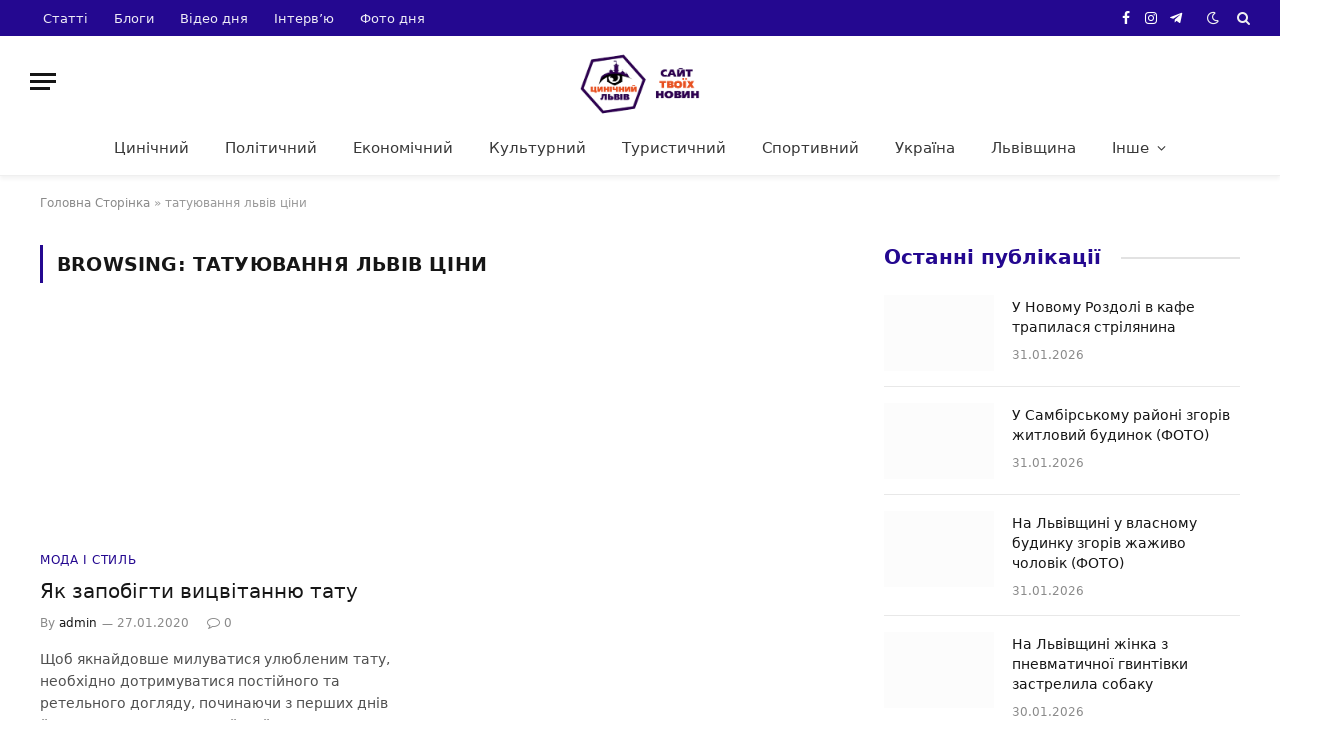

--- FILE ---
content_type: text/html; charset=UTF-8
request_url: https://cynicallviv.com.ua/tag/tatuyuvannya-lviv-tsiny/
body_size: 15081
content:
<!DOCTYPE html><html lang="uk" class="s-light site-s-light"><head><script data-no-optimize="1">var litespeed_docref=sessionStorage.getItem("litespeed_docref");litespeed_docref&&(Object.defineProperty(document,"referrer",{get:function(){return litespeed_docref}}),sessionStorage.removeItem("litespeed_docref"));</script> <meta charset="UTF-8" /><meta name="viewport" content="width=device-width, initial-scale=1" /><meta name='robots' content='index, follow, max-image-preview:large, max-snippet:-1, max-video-preview:-1' /><title>татуювання львів ціни Архіви - Цинічний Львів</title><link rel="preload" as="font" href="https://cynicallviv.com.ua/wp-content/themes/smart-mag/css/icons/fonts/ts-icons.woff2?v2.8" type="font/woff2" crossorigin="anonymous" /><link rel="canonical" href="https://cynicallviv.com.ua/tag/tatuyuvannya-lviv-tsiny/" /><meta property="og:locale" content="uk_UA" /><meta property="og:type" content="article" /><meta property="og:title" content="татуювання львів ціни Архіви - Цинічний Львів" /><meta property="og:url" content="https://cynicallviv.com.ua/tag/tatuyuvannya-lviv-tsiny/" /><meta property="og:site_name" content="Цинічний Львів" /><meta name="twitter:card" content="summary_large_image" /> <script type="application/ld+json" class="yoast-schema-graph">{"@context":"https://schema.org","@graph":[{"@type":"CollectionPage","@id":"https://cynicallviv.com.ua/tag/tatuyuvannya-lviv-tsiny/","url":"https://cynicallviv.com.ua/tag/tatuyuvannya-lviv-tsiny/","name":"татуювання львів ціни Архіви - Цинічний Львів","isPartOf":{"@id":"https://cynicallviv.com.ua/#website"},"primaryImageOfPage":{"@id":"https://cynicallviv.com.ua/tag/tatuyuvannya-lviv-tsiny/#primaryimage"},"image":{"@id":"https://cynicallviv.com.ua/tag/tatuyuvannya-lviv-tsiny/#primaryimage"},"thumbnailUrl":"https://cynicallviv.com.ua/wp-content/uploads/2020/01/img-13.jpg","breadcrumb":{"@id":"https://cynicallviv.com.ua/tag/tatuyuvannya-lviv-tsiny/#breadcrumb"},"inLanguage":"uk"},{"@type":"ImageObject","inLanguage":"uk","@id":"https://cynicallviv.com.ua/tag/tatuyuvannya-lviv-tsiny/#primaryimage","url":"https://cynicallviv.com.ua/wp-content/uploads/2020/01/img-13.jpg","contentUrl":"https://cynicallviv.com.ua/wp-content/uploads/2020/01/img-13.jpg","width":700,"height":486},{"@type":"BreadcrumbList","@id":"https://cynicallviv.com.ua/tag/tatuyuvannya-lviv-tsiny/#breadcrumb","itemListElement":[{"@type":"ListItem","position":1,"name":"Головна Сторінка","item":"https://cynicallviv.com.ua/"},{"@type":"ListItem","position":2,"name":"татуювання львів ціни"}]},{"@type":"WebSite","@id":"https://cynicallviv.com.ua/#website","url":"https://cynicallviv.com.ua/","name":"Цинічний Львів","description":"Сайт твоїх новин","potentialAction":[{"@type":"SearchAction","target":{"@type":"EntryPoint","urlTemplate":"https://cynicallviv.com.ua/?s={search_term_string}"},"query-input":{"@type":"PropertyValueSpecification","valueRequired":true,"valueName":"search_term_string"}}],"inLanguage":"uk"}]}</script> <link rel='dns-prefetch' href='//fonts.googleapis.com' /><link rel="alternate" type="application/rss+xml" title="Цинічний Львів &raquo; стрічка" href="https://cynicallviv.com.ua/feed/" /><link rel="alternate" type="application/rss+xml" title="Цинічний Львів &raquo; Канал коментарів" href="https://cynicallviv.com.ua/comments/feed/" /><link rel="alternate" type="application/rss+xml" title="Цинічний Львів &raquo; татуювання львів ціни Канал теґу" href="https://cynicallviv.com.ua/tag/tatuyuvannya-lviv-tsiny/feed/" />
<script id="cynic-ready" type="litespeed/javascript">window.advanced_ads_ready=function(e,a){a=a||"complete";var d=function(e){return"interactive"===a?"loading"!==e:"complete"===e};d(document.readyState)?e():document.addEventListener("readystatechange",(function(a){d(a.target.readyState)&&e()}),{once:"interactive"===a})},window.advanced_ads_ready_queue=window.advanced_ads_ready_queue||[]</script> <style id='wp-img-auto-sizes-contain-inline-css' type='text/css'>img:is([sizes=auto i],[sizes^="auto," i]){contain-intrinsic-size:3000px 1500px}
/*# sourceURL=wp-img-auto-sizes-contain-inline-css */</style><link data-optimized="2" rel="stylesheet" href="https://cynicallviv.com.ua/wp-content/litespeed/css/68e7f9e0442ff1d07cc9e2bf667fa3c6.css?ver=a3c46" /><style id='global-styles-inline-css' type='text/css'>:root{--wp--preset--aspect-ratio--square: 1;--wp--preset--aspect-ratio--4-3: 4/3;--wp--preset--aspect-ratio--3-4: 3/4;--wp--preset--aspect-ratio--3-2: 3/2;--wp--preset--aspect-ratio--2-3: 2/3;--wp--preset--aspect-ratio--16-9: 16/9;--wp--preset--aspect-ratio--9-16: 9/16;--wp--preset--color--black: #000000;--wp--preset--color--cyan-bluish-gray: #abb8c3;--wp--preset--color--white: #ffffff;--wp--preset--color--pale-pink: #f78da7;--wp--preset--color--vivid-red: #cf2e2e;--wp--preset--color--luminous-vivid-orange: #ff6900;--wp--preset--color--luminous-vivid-amber: #fcb900;--wp--preset--color--light-green-cyan: #7bdcb5;--wp--preset--color--vivid-green-cyan: #00d084;--wp--preset--color--pale-cyan-blue: #8ed1fc;--wp--preset--color--vivid-cyan-blue: #0693e3;--wp--preset--color--vivid-purple: #9b51e0;--wp--preset--gradient--vivid-cyan-blue-to-vivid-purple: linear-gradient(135deg,rgb(6,147,227) 0%,rgb(155,81,224) 100%);--wp--preset--gradient--light-green-cyan-to-vivid-green-cyan: linear-gradient(135deg,rgb(122,220,180) 0%,rgb(0,208,130) 100%);--wp--preset--gradient--luminous-vivid-amber-to-luminous-vivid-orange: linear-gradient(135deg,rgb(252,185,0) 0%,rgb(255,105,0) 100%);--wp--preset--gradient--luminous-vivid-orange-to-vivid-red: linear-gradient(135deg,rgb(255,105,0) 0%,rgb(207,46,46) 100%);--wp--preset--gradient--very-light-gray-to-cyan-bluish-gray: linear-gradient(135deg,rgb(238,238,238) 0%,rgb(169,184,195) 100%);--wp--preset--gradient--cool-to-warm-spectrum: linear-gradient(135deg,rgb(74,234,220) 0%,rgb(151,120,209) 20%,rgb(207,42,186) 40%,rgb(238,44,130) 60%,rgb(251,105,98) 80%,rgb(254,248,76) 100%);--wp--preset--gradient--blush-light-purple: linear-gradient(135deg,rgb(255,206,236) 0%,rgb(152,150,240) 100%);--wp--preset--gradient--blush-bordeaux: linear-gradient(135deg,rgb(254,205,165) 0%,rgb(254,45,45) 50%,rgb(107,0,62) 100%);--wp--preset--gradient--luminous-dusk: linear-gradient(135deg,rgb(255,203,112) 0%,rgb(199,81,192) 50%,rgb(65,88,208) 100%);--wp--preset--gradient--pale-ocean: linear-gradient(135deg,rgb(255,245,203) 0%,rgb(182,227,212) 50%,rgb(51,167,181) 100%);--wp--preset--gradient--electric-grass: linear-gradient(135deg,rgb(202,248,128) 0%,rgb(113,206,126) 100%);--wp--preset--gradient--midnight: linear-gradient(135deg,rgb(2,3,129) 0%,rgb(40,116,252) 100%);--wp--preset--font-size--small: 13px;--wp--preset--font-size--medium: 20px;--wp--preset--font-size--large: 36px;--wp--preset--font-size--x-large: 42px;--wp--preset--spacing--20: 0.44rem;--wp--preset--spacing--30: 0.67rem;--wp--preset--spacing--40: 1rem;--wp--preset--spacing--50: 1.5rem;--wp--preset--spacing--60: 2.25rem;--wp--preset--spacing--70: 3.38rem;--wp--preset--spacing--80: 5.06rem;--wp--preset--shadow--natural: 6px 6px 9px rgba(0, 0, 0, 0.2);--wp--preset--shadow--deep: 12px 12px 50px rgba(0, 0, 0, 0.4);--wp--preset--shadow--sharp: 6px 6px 0px rgba(0, 0, 0, 0.2);--wp--preset--shadow--outlined: 6px 6px 0px -3px rgb(255, 255, 255), 6px 6px rgb(0, 0, 0);--wp--preset--shadow--crisp: 6px 6px 0px rgb(0, 0, 0);}:where(.is-layout-flex){gap: 0.5em;}:where(.is-layout-grid){gap: 0.5em;}body .is-layout-flex{display: flex;}.is-layout-flex{flex-wrap: wrap;align-items: center;}.is-layout-flex > :is(*, div){margin: 0;}body .is-layout-grid{display: grid;}.is-layout-grid > :is(*, div){margin: 0;}:where(.wp-block-columns.is-layout-flex){gap: 2em;}:where(.wp-block-columns.is-layout-grid){gap: 2em;}:where(.wp-block-post-template.is-layout-flex){gap: 1.25em;}:where(.wp-block-post-template.is-layout-grid){gap: 1.25em;}.has-black-color{color: var(--wp--preset--color--black) !important;}.has-cyan-bluish-gray-color{color: var(--wp--preset--color--cyan-bluish-gray) !important;}.has-white-color{color: var(--wp--preset--color--white) !important;}.has-pale-pink-color{color: var(--wp--preset--color--pale-pink) !important;}.has-vivid-red-color{color: var(--wp--preset--color--vivid-red) !important;}.has-luminous-vivid-orange-color{color: var(--wp--preset--color--luminous-vivid-orange) !important;}.has-luminous-vivid-amber-color{color: var(--wp--preset--color--luminous-vivid-amber) !important;}.has-light-green-cyan-color{color: var(--wp--preset--color--light-green-cyan) !important;}.has-vivid-green-cyan-color{color: var(--wp--preset--color--vivid-green-cyan) !important;}.has-pale-cyan-blue-color{color: var(--wp--preset--color--pale-cyan-blue) !important;}.has-vivid-cyan-blue-color{color: var(--wp--preset--color--vivid-cyan-blue) !important;}.has-vivid-purple-color{color: var(--wp--preset--color--vivid-purple) !important;}.has-black-background-color{background-color: var(--wp--preset--color--black) !important;}.has-cyan-bluish-gray-background-color{background-color: var(--wp--preset--color--cyan-bluish-gray) !important;}.has-white-background-color{background-color: var(--wp--preset--color--white) !important;}.has-pale-pink-background-color{background-color: var(--wp--preset--color--pale-pink) !important;}.has-vivid-red-background-color{background-color: var(--wp--preset--color--vivid-red) !important;}.has-luminous-vivid-orange-background-color{background-color: var(--wp--preset--color--luminous-vivid-orange) !important;}.has-luminous-vivid-amber-background-color{background-color: var(--wp--preset--color--luminous-vivid-amber) !important;}.has-light-green-cyan-background-color{background-color: var(--wp--preset--color--light-green-cyan) !important;}.has-vivid-green-cyan-background-color{background-color: var(--wp--preset--color--vivid-green-cyan) !important;}.has-pale-cyan-blue-background-color{background-color: var(--wp--preset--color--pale-cyan-blue) !important;}.has-vivid-cyan-blue-background-color{background-color: var(--wp--preset--color--vivid-cyan-blue) !important;}.has-vivid-purple-background-color{background-color: var(--wp--preset--color--vivid-purple) !important;}.has-black-border-color{border-color: var(--wp--preset--color--black) !important;}.has-cyan-bluish-gray-border-color{border-color: var(--wp--preset--color--cyan-bluish-gray) !important;}.has-white-border-color{border-color: var(--wp--preset--color--white) !important;}.has-pale-pink-border-color{border-color: var(--wp--preset--color--pale-pink) !important;}.has-vivid-red-border-color{border-color: var(--wp--preset--color--vivid-red) !important;}.has-luminous-vivid-orange-border-color{border-color: var(--wp--preset--color--luminous-vivid-orange) !important;}.has-luminous-vivid-amber-border-color{border-color: var(--wp--preset--color--luminous-vivid-amber) !important;}.has-light-green-cyan-border-color{border-color: var(--wp--preset--color--light-green-cyan) !important;}.has-vivid-green-cyan-border-color{border-color: var(--wp--preset--color--vivid-green-cyan) !important;}.has-pale-cyan-blue-border-color{border-color: var(--wp--preset--color--pale-cyan-blue) !important;}.has-vivid-cyan-blue-border-color{border-color: var(--wp--preset--color--vivid-cyan-blue) !important;}.has-vivid-purple-border-color{border-color: var(--wp--preset--color--vivid-purple) !important;}.has-vivid-cyan-blue-to-vivid-purple-gradient-background{background: var(--wp--preset--gradient--vivid-cyan-blue-to-vivid-purple) !important;}.has-light-green-cyan-to-vivid-green-cyan-gradient-background{background: var(--wp--preset--gradient--light-green-cyan-to-vivid-green-cyan) !important;}.has-luminous-vivid-amber-to-luminous-vivid-orange-gradient-background{background: var(--wp--preset--gradient--luminous-vivid-amber-to-luminous-vivid-orange) !important;}.has-luminous-vivid-orange-to-vivid-red-gradient-background{background: var(--wp--preset--gradient--luminous-vivid-orange-to-vivid-red) !important;}.has-very-light-gray-to-cyan-bluish-gray-gradient-background{background: var(--wp--preset--gradient--very-light-gray-to-cyan-bluish-gray) !important;}.has-cool-to-warm-spectrum-gradient-background{background: var(--wp--preset--gradient--cool-to-warm-spectrum) !important;}.has-blush-light-purple-gradient-background{background: var(--wp--preset--gradient--blush-light-purple) !important;}.has-blush-bordeaux-gradient-background{background: var(--wp--preset--gradient--blush-bordeaux) !important;}.has-luminous-dusk-gradient-background{background: var(--wp--preset--gradient--luminous-dusk) !important;}.has-pale-ocean-gradient-background{background: var(--wp--preset--gradient--pale-ocean) !important;}.has-electric-grass-gradient-background{background: var(--wp--preset--gradient--electric-grass) !important;}.has-midnight-gradient-background{background: var(--wp--preset--gradient--midnight) !important;}.has-small-font-size{font-size: var(--wp--preset--font-size--small) !important;}.has-medium-font-size{font-size: var(--wp--preset--font-size--medium) !important;}.has-large-font-size{font-size: var(--wp--preset--font-size--large) !important;}.has-x-large-font-size{font-size: var(--wp--preset--font-size--x-large) !important;}
/*# sourceURL=global-styles-inline-css */</style><style id='classic-theme-styles-inline-css' type='text/css'>/*! This file is auto-generated */
.wp-block-button__link{color:#fff;background-color:#32373c;border-radius:9999px;box-shadow:none;text-decoration:none;padding:calc(.667em + 2px) calc(1.333em + 2px);font-size:1.125em}.wp-block-file__button{background:#32373c;color:#fff;text-decoration:none}
/*# sourceURL=/wp-includes/css/classic-themes.min.css */</style><style id='smartmag-core-inline-css' type='text/css'>:root { --c-main: #240890;
--c-main-rgb: 36,8,144;
--text-font: "Poppins", system-ui, -apple-system, "Segoe UI", Arial, sans-serif;
--body-font: "Poppins", system-ui, -apple-system, "Segoe UI", Arial, sans-serif;
--title-font: "Roboto Slab", system-ui, -apple-system, "Segoe UI", Arial, sans-serif;
--h-font: "Roboto Slab", system-ui, -apple-system, "Segoe UI", Arial, sans-serif;
--title-fw-bold: 600;
--excerpt-size: 14px; }
.post-title:not(._) { font-weight: 500; }
.smart-head-main { --c-shadow: rgba(0,0,0,0.05); }
.smart-head-main .smart-head-top { --head-h: 36px; background-color: var(--c-main); }
.smart-head-main .smart-head-mid { --head-h: 85px; }
.smart-head-main .smart-head-bot { border-top-width: 0px; }
.navigation { font-family: "Roboto Slab", system-ui, -apple-system, "Segoe UI", Arial, sans-serif; }
.navigation-main .menu > li > a { font-weight: 500; }
.navigation-main { --nav-items-space: 18px; }
.s-light .navigation-main { --c-nav: #383838; }
.s-light .navigation { --c-nav-blip: #353535; }
.mobile-menu { font-family: "Roboto Slab", system-ui, -apple-system, "Segoe UI", Arial, sans-serif; font-size: 15px; }
.navigation-small .menu > li > a { font-family: "Poppins", system-ui, -apple-system, "Segoe UI", Arial, sans-serif; }
.s-dark .navigation-small { --c-nav: rgba(255,255,255,0.92); --c-nav-hov: #ffffff; }
.smart-head-main .spc-social { --c-spc-social: #ffffff; --c-spc-social-hov: #f2f2f2; }
.smart-head-main .logo-is-image { padding-top: 6px; }
.smart-head-main .search-icon:hover { color: #f2f2f2; }
.smart-head-main .scheme-switcher a:hover { color: #f2f2f2; }
.block-head .heading { font-family: "Poppins", system-ui, -apple-system, "Segoe UI", Arial, sans-serif; }
.block-head-e2 .heading { font-weight: 600; color: var(--c-main); }
.entry-content { font-size: 16px; line-height: 1.8; }


.term-color-17734 { --c-main: #d40713; }
.navigation .menu-cat-17734 { --c-term: #d40713; }

/*# sourceURL=smartmag-core-inline-css */</style> <script id="smartmag-lazy-inline-js-after" type="litespeed/javascript">/**
 * @copyright ThemeSphere
 * @preserve
 */
var BunyadLazy={};BunyadLazy.load=function(){function a(e,n){var t={};e.dataset.bgset&&e.dataset.sizes?(t.sizes=e.dataset.sizes,t.srcset=e.dataset.bgset):t.src=e.dataset.bgsrc,function(t){var a=t.dataset.ratio;if(0<a){const e=t.parentElement;if(e.classList.contains("media-ratio")){const n=e.style;n.getPropertyValue("--a-ratio")||(n.paddingBottom=100/a+"%")}}}(e);var a,o=document.createElement("img");for(a in o.onload=function(){var t="url('"+(o.currentSrc||o.src)+"')",a=e.style;a.backgroundImage!==t&&requestAnimationFrame(()=>{a.backgroundImage=t,n&&n()}),o.onload=null,o.onerror=null,o=null},o.onerror=o.onload,t)o.setAttribute(a,t[a]);o&&o.complete&&0<o.naturalWidth&&o.onload&&o.onload()}function e(t){t.dataset.loaded||a(t,()=>{document.dispatchEvent(new Event("lazyloaded")),t.dataset.loaded=1})}function n(t){"complete"===document.readyState?t():window.addEventListener("load",t)}return{initEarly:function(){var t,a=()=>{document.querySelectorAll(".img.bg-cover:not(.lazyload)").forEach(e)};"complete"!==document.readyState?(t=setInterval(a,150),n(()=>{a(),clearInterval(t)})):a()},callOnLoad:n,initBgImages:function(t){t&&n(()=>{document.querySelectorAll(".img.bg-cover").forEach(e)})},bgLoad:a}}(),BunyadLazy.load.initEarly()</script> <script type="litespeed/javascript" data-src="https://cynicallviv.com.ua/wp-includes/js/jquery/jquery.min.js" id="jquery-core-js"></script> <link rel="https://api.w.org/" href="https://cynicallviv.com.ua/wp-json/" /><link rel="alternate" title="JSON" type="application/json" href="https://cynicallviv.com.ua/wp-json/wp/v2/tags/7004" /> <script type="litespeed/javascript" data-src="https://www.googletagmanager.com/gtag/js?id=G-5YT32Q6M46"></script> <script type="litespeed/javascript">window.dataLayer=window.dataLayer||[];function gtag(){dataLayer.push(arguments)}
gtag('js',new Date());gtag('config','G-5YT32Q6M46')</script> <script type="litespeed/javascript">var BunyadSchemeKey='bunyad-scheme';(()=>{const d=document.documentElement;const c=d.classList;var scheme=localStorage.getItem(BunyadSchemeKey);if(scheme){d.dataset.origClass=c;scheme==='dark'?c.remove('s-light','site-s-light'):c.remove('s-dark','site-s-dark');c.add('site-s-'+scheme,'s-'+scheme)}})()</script> <meta name="generator" content="Elementor 3.21.8; features: e_optimized_assets_loading, e_optimized_css_loading, e_font_icon_svg, additional_custom_breakpoints, e_lazyload; settings: css_print_method-external, google_font-enabled, font_display-swap"><style type="text/css">.recentcomments a{display:inline !important;padding:0 !important;margin:0 !important;}</style><style>.e-con.e-parent:nth-of-type(n+4):not(.e-lazyloaded):not(.e-no-lazyload),
				.e-con.e-parent:nth-of-type(n+4):not(.e-lazyloaded):not(.e-no-lazyload) * {
					background-image: none !important;
				}
				@media screen and (max-height: 1024px) {
					.e-con.e-parent:nth-of-type(n+3):not(.e-lazyloaded):not(.e-no-lazyload),
					.e-con.e-parent:nth-of-type(n+3):not(.e-lazyloaded):not(.e-no-lazyload) * {
						background-image: none !important;
					}
				}
				@media screen and (max-height: 640px) {
					.e-con.e-parent:nth-of-type(n+2):not(.e-lazyloaded):not(.e-no-lazyload),
					.e-con.e-parent:nth-of-type(n+2):not(.e-lazyloaded):not(.e-no-lazyload) * {
						background-image: none !important;
					}
				}</style> <script type="litespeed/javascript" data-src="https://pagead2.googlesyndication.com/pagead/js/adsbygoogle.js?client=ca-pub-1155337007597765"
     crossorigin="anonymous"></script> </head><body data-rsssl=1 class="archive tag tag-tatuyuvannya-lviv-tsiny tag-7004 wp-theme-smart-mag td-standard-pack right-sidebar has-lb has-lb-sm layout-normal elementor-default elementor-kit-80226 aa-prefix-cynic-"><div class="main-wrap"><div class="off-canvas-backdrop"></div><div class="mobile-menu-container off-canvas hide-widgets-sm" id="off-canvas"><div class="off-canvas-head">
<a href="#" class="close">
<span class="visuallyhidden">Close Menu</span>
<i class="tsi tsi-times"></i>
</a><div class="ts-logo"></div></div><div class="off-canvas-content"><ul class="mobile-menu"></ul><div class="spc-social-block spc-social spc-social-b smart-head-social">
<a href="https://www.facebook.com/CynicalLviv" class="link service s-facebook" target="_blank" rel="nofollow noopener">
<i class="icon tsi tsi-facebook"></i>					<span class="visuallyhidden">Facebook</span>
</a>
<a href="https://twitter.com/kjuGbY7ShwmX9J3" class="link service s-twitter" target="_blank" rel="nofollow noopener">
<i class="icon tsi tsi-twitter"></i>					<span class="visuallyhidden">X (Twitter)</span>
</a>
<a href="https://www.instagram.com/cynicallviv?igsh=MTYxYXNra2IzOWwzbw" class="link service s-instagram" target="_blank" rel="nofollow noopener">
<i class="icon tsi tsi-instagram"></i>					<span class="visuallyhidden">Instagram</span>
</a></div></div></div><div class="smart-head smart-head-a smart-head-main" id="smart-head" data-sticky="auto" data-sticky-type="smart" data-sticky-full><div class="smart-head-row smart-head-top s-dark smart-head-row-full"><div class="inner full"><div class="items items-left "><div class="nav-wrap"><nav class="navigation navigation-small nav-hov-a"><ul id="menu-top-menyu" class="menu"><li id="menu-item-80374" class="menu-item menu-item-type-custom menu-item-object-custom menu-item-80374"><a href="https://cynicallviv.com.ua/category/statti/">Статті</a></li><li id="menu-item-80376" class="menu-item menu-item-type-custom menu-item-object-custom menu-item-80376"><a href="https://cynicallviv.com.ua/category/blogy/">Блоги</a></li><li id="menu-item-80375" class="menu-item menu-item-type-custom menu-item-object-custom menu-item-80375"><a href="https://cynicallviv.com.ua/category/video-dnya/">Відео дня</a></li><li id="menu-item-80377" class="menu-item menu-item-type-custom menu-item-object-custom menu-item-80377"><a href="https://cynicallviv.com.ua/category/intervyu/">Інтерв&#8217;ю</a></li><li id="menu-item-80378" class="menu-item menu-item-type-custom menu-item-object-custom menu-item-80378"><a href="https://cynicallviv.com.ua/category/foto-dnya/">Фото дня</a></li></ul></nav></div></div><div class="items items-center empty"></div><div class="items items-right "><div class="spc-social-block spc-social spc-social-a smart-head-social">
<a href="https://www.facebook.com/CynicalLviv" class="link service s-facebook" target="_blank" rel="nofollow noopener">
<i class="icon tsi tsi-facebook"></i>					<span class="visuallyhidden">Facebook</span>
</a>
<a href="https://www.instagram.com/cynicallviv?igsh=MTYxYXNra2IzOWwzbw" class="link service s-instagram" target="_blank" rel="nofollow noopener">
<i class="icon tsi tsi-instagram"></i>					<span class="visuallyhidden">Instagram</span>
</a>
<a href="https://bit.ly/4a4mess" class="link service s-telegram" target="_blank" rel="nofollow noopener">
<i class="icon tsi tsi-telegram"></i>					<span class="visuallyhidden">Telegram</span>
</a></div><div class="scheme-switcher has-icon-only">
<a href="#" class="toggle is-icon toggle-dark" title="Switch to Dark Design - easier on eyes.">
<i class="icon tsi tsi-moon"></i>
</a>
<a href="#" class="toggle is-icon toggle-light" title="Switch to Light Design.">
<i class="icon tsi tsi-bright"></i>
</a></div><a href="#" class="search-icon has-icon-only is-icon" title="Search">
<i class="tsi tsi-search"></i>
</a></div></div></div><div class="smart-head-row smart-head-mid smart-head-row-3 is-light smart-head-row-full"><div class="inner full"><div class="items items-left ">
<button class="offcanvas-toggle has-icon" type="button" aria-label="Menu">
<span class="hamburger-icon hamburger-icon-a">
<span class="inner"></span>
</span>
</button></div><div class="items items-center ">
<a href="https://cynicallviv.com.ua/" title="Цинічний Львів" rel="home" class="logo-link ts-logo logo-is-image">
<span>
<img data-lazyloaded="1" src="[data-uri]" width="201" height="56" data-src="https://smartmag.theme-sphere.com/tech-1/wp-content/uploads/sites/7/2021/01/iGadgets-logo-white.png" class="logo-image logo-image-dark" alt="Цинічний Львів" data-srcset="https://smartmag.theme-sphere.com/tech-1/wp-content/uploads/sites/7/2021/01/iGadgets-logo-white.png ,https://smartmag.theme-sphere.com/tech-1/wp-content/uploads/sites/7/2021/01/iGadgets-logo-white-2x.png 2x"/><img data-lazyloaded="1" src="[data-uri]" data-src="https://cynicallviv.com.ua/wp-content/uploads/2024/04/409-optimized.png" class="logo-image" alt="Цинічний Львів" width="300" height="163"/>
</span>
</a></div><div class="items items-right empty"></div></div></div><div class="smart-head-row smart-head-bot smart-head-row-3 is-light has-center-nav smart-head-row-full"><div class="inner full"><div class="items items-left empty"></div><div class="items items-center "><div class="nav-wrap"><nav class="navigation navigation-main nav-hov-a"><ul id="menu-menu_1" class="menu"><li id="menu-item-165" class="menu-item menu-item-type-taxonomy menu-item-object-category menu-cat-16 menu-item-165"><a href="https://cynicallviv.com.ua/category/lviv-tsynichnyj/">Цинічний</a></li><li id="menu-item-167" class="menu-item menu-item-type-taxonomy menu-item-object-category menu-cat-17 menu-item-167"><a href="https://cynicallviv.com.ua/category/politychnyj/">Політичний</a></li><li id="menu-item-162" class="menu-item menu-item-type-taxonomy menu-item-object-category menu-cat-14 menu-item-162"><a href="https://cynicallviv.com.ua/category/ekonomichnyj/">Економічний</a></li><li id="menu-item-166" class="menu-item menu-item-type-taxonomy menu-item-object-category menu-cat-11 menu-item-166"><a href="https://cynicallviv.com.ua/category/kulturnyj/">Культурний</a></li><li id="menu-item-168" class="menu-item menu-item-type-taxonomy menu-item-object-category menu-cat-6 menu-item-168"><a href="https://cynicallviv.com.ua/category/turystychnyj/">Туристичний</a></li><li id="menu-item-164" class="menu-item menu-item-type-taxonomy menu-item-object-category menu-cat-13 menu-item-164"><a href="https://cynicallviv.com.ua/category/sportyvnyj/">Спортивний</a></li><li id="menu-item-160" class="menu-item menu-item-type-taxonomy menu-item-object-category menu-cat-2 menu-item-160"><a href="https://cynicallviv.com.ua/category/ukrayina/">Україна</a></li><li id="menu-item-170" class="menu-item menu-item-type-taxonomy menu-item-object-category menu-cat-8 menu-item-170"><a href="https://cynicallviv.com.ua/category/lvivshhyna/">Львівщина</a></li><li id="menu-item-197" class="menu-item menu-item-type-custom menu-item-object-custom menu-item-has-children menu-item-197"><a href="#">Інше</a><ul class="sub-menu"><li id="menu-item-169" class="menu-item menu-item-type-taxonomy menu-item-object-category menu-cat-7 menu-item-169"><a href="https://cynicallviv.com.ua/category/gromadskyj/">Громадський</a></li><li id="menu-item-161" class="menu-item menu-item-type-taxonomy menu-item-object-category menu-cat-12 menu-item-161"><a href="https://cynicallviv.com.ua/category/istorychnyj/">Історичний</a></li><li id="menu-item-171" class="menu-item menu-item-type-taxonomy menu-item-object-category menu-cat-9 menu-item-171"><a href="https://cynicallviv.com.ua/category/svit/">Світ</a></li><li id="menu-item-216" class="menu-item menu-item-type-taxonomy menu-item-object-category menu-cat-10 menu-item-216"><a href="https://cynicallviv.com.ua/category/zhyttya/">Життя</a></li><li id="menu-item-219" class="menu-item menu-item-type-taxonomy menu-item-object-category menu-cat-25 menu-item-219"><a href="https://cynicallviv.com.ua/category/oos/">Війна з Росією</a></li><li id="menu-item-218" class="menu-item menu-item-type-taxonomy menu-item-object-category menu-cat-26 menu-item-218"><a href="https://cynicallviv.com.ua/category/muzyka/">Музика</a></li><li id="menu-item-220" class="menu-item menu-item-type-taxonomy menu-item-object-category menu-cat-15 menu-item-220"><a href="https://cynicallviv.com.ua/category/kulinarnyj/">Від шефа</a></li></ul></li></ul></nav></div></div><div class="items items-right empty"></div></div></div></div><div class="smart-head smart-head-a smart-head-mobile" id="smart-head-mobile" data-sticky="mid" data-sticky-type="smart" data-sticky-full><div class="smart-head-row smart-head-mid smart-head-row-3 is-light smart-head-row-full"><div class="inner wrap"><div class="items items-left ">
<button class="offcanvas-toggle has-icon" type="button" aria-label="Menu">
<span class="hamburger-icon hamburger-icon-a">
<span class="inner"></span>
</span>
</button></div><div class="items items-center ">
<a href="https://cynicallviv.com.ua/" title="Цинічний Львів" rel="home" class="logo-link ts-logo logo-is-image">
<span>
<img data-lazyloaded="1" src="[data-uri]" width="201" height="56" data-src="https://smartmag.theme-sphere.com/tech-1/wp-content/uploads/sites/7/2021/01/iGadgets-logo-white.png" class="logo-image logo-image-dark" alt="Цинічний Львів" data-srcset="https://smartmag.theme-sphere.com/tech-1/wp-content/uploads/sites/7/2021/01/iGadgets-logo-white.png ,https://smartmag.theme-sphere.com/tech-1/wp-content/uploads/sites/7/2021/01/iGadgets-logo-white-2x.png 2x"/><img data-lazyloaded="1" src="[data-uri]" data-src="https://cynicallviv.com.ua/wp-content/uploads/2024/04/409-optimized.png" class="logo-image" alt="Цинічний Львів" width="300" height="163"/>
</span>
</a></div><div class="items items-right "><a href="#" class="search-icon has-icon-only is-icon" title="Search">
<i class="tsi tsi-search"></i>
</a></div></div></div></div><nav class="breadcrumbs is-full-width breadcrumbs-a" id="breadcrumb"><div class="inner ts-contain "><span><span><a href="https://cynicallviv.com.ua/">Головна Сторінка</a></span> &raquo; <span class="breadcrumb_last" aria-current="page">татуювання львів ціни</span></span></div></nav><div class="main ts-contain cf right-sidebar"><div class="ts-row"><div class="col-8 main-content"><h1 class="archive-heading">
Browsing: <span>татуювання львів ціни</span></h1><section class="block-wrap block-grid mb-none" data-id="1"><div class="block-content"><div class="loop loop-grid loop-grid-base grid grid-2 md:grid-2 xs:grid-1"><article class="l-post grid-post grid-base-post"><div class="media">
<a href="https://cynicallviv.com.ua/yak-zapobigty-vytsvitannyu-tatu/" class="image-link media-ratio ratio-16-9" title="Як запобігти вицвітанню тату"><span data-bgsrc="https://cynicallviv.com.ua/wp-content/uploads/2020/01/img-13.jpg" class="img bg-cover wp-post-image attachment-bunyad-grid size-bunyad-grid no-lazy skip-lazy" data-bgset="https://cynicallviv.com.ua/wp-content/uploads/2020/01/img-13.jpg 700w, https://cynicallviv.com.ua/wp-content/uploads/2020/01/img-13-696x483.jpg 696w, https://cynicallviv.com.ua/wp-content/uploads/2020/01/img-13-605x420.jpg 605w" data-sizes="(max-width: 377px) 100vw, 377px"></span></a></div><div class="content"><div class="post-meta post-meta-a has-below"><div class="post-meta-items meta-above"><span class="meta-item post-cat">
<a href="https://cynicallviv.com.ua/category/moda-i-styl/" class="category term-color-4990" rel="category">Мода і стиль</a>
</span></div><h2 class="is-title post-title"><a href="https://cynicallviv.com.ua/yak-zapobigty-vytsvitannyu-tatu/">Як запобігти вицвітанню тату</a></h2><div class="post-meta-items meta-below"><span class="meta-item post-author"><span class="by">By</span> <a href="https://cynicallviv.com.ua/author/admin/" title="Записи автора admin" rel="author">admin</a></span><span class="meta-item has-next-icon date"><span class="date-link"><time class="post-date" datetime="2020-01-27T16:19:39+02:00">27.01.2020</time></span></span><span class="meta-item comments has-icon"><a href="https://cynicallviv.com.ua/yak-zapobigty-vytsvitannyu-tatu/#respond"><i class="tsi tsi-comment-o"></i>0</a></span></div></div><div class="excerpt"><p>Щоб якнайдовше милуватися улюбленим тату, необхідно дотримуватися постійного та ретельного догляду, починаючи з перших днів його створення. Будь-який майстер тату&hellip;</p></div></div></article></div><nav class="main-pagination pagination-numbers" data-type="numbers"></nav></div></section></div><aside class="col-4 main-sidebar has-sep" data-sticky="1"><div class="inner theiaStickySidebar"><div id="smartmag-block-posts-small-6" class="widget ts-block-widget smartmag-widget-posts-small"><div class="block"><section class="block-wrap block-posts-small block-sc mb-none" data-id="2"><div class="widget-title block-head block-head-ac block-head block-head-ac block-head-e block-head-e2 is-left has-style"><h5 class="heading">Останні публікації</h5></div><div class="block-content"><div class="loop loop-small loop-small-a loop-sep loop-small-sep grid grid-1 md:grid-1 sm:grid-1 xs:grid-1"><article class="l-post small-post small-a-post m-pos-left"><div class="media">
<a href="https://cynicallviv.com.ua/u-novomu-rozdoli-v-kafe-trapylasya-strilyanyna/" class="image-link media-ratio ar-bunyad-thumb" title="У Новому Роздолі в кафе трапилася стрілянина"><span data-bgsrc="https://cynicallviv.com.ua/wp-content/uploads/2019/02/pistolet-300x180.jpg" class="img bg-cover wp-post-image attachment-medium size-medium lazyload" data-bgset="https://cynicallviv.com.ua/wp-content/uploads/2019/02/pistolet-300x180.jpg 300w, https://cynicallviv.com.ua/wp-content/uploads/2019/02/pistolet.jpg 500w" data-sizes="(max-width: 110px) 100vw, 110px"></span></a></div><div class="content"><div class="post-meta post-meta-a post-meta-left has-below"><h4 class="is-title post-title"><a href="https://cynicallviv.com.ua/u-novomu-rozdoli-v-kafe-trapylasya-strilyanyna/">У Новому Роздолі в кафе трапилася стрілянина</a></h4><div class="post-meta-items meta-below"><span class="meta-item date"><span class="date-link"><time class="post-date" datetime="2026-01-31T22:34:46+02:00">31.01.2026</time></span></span></div></div></div></article><article class="l-post small-post small-a-post m-pos-left"><div class="media">
<a href="https://cynicallviv.com.ua/u-sambirskomu-rajoni-zgoriv-zhytlovyj-budynok-foto/" class="image-link media-ratio ar-bunyad-thumb" title="У Самбірському районі згорів житловий будинок (ФОТО)"><span data-bgsrc="https://cynicallviv.com.ua/wp-content/uploads/2026/01/IMG_3290-300x156.jpeg" class="img bg-cover wp-post-image attachment-medium size-medium lazyload" data-bgset="https://cynicallviv.com.ua/wp-content/uploads/2026/01/IMG_3290-300x156.jpeg 300w, https://cynicallviv.com.ua/wp-content/uploads/2026/01/IMG_3290-1024x532.jpeg 1024w, https://cynicallviv.com.ua/wp-content/uploads/2026/01/IMG_3290-768x399.jpeg 768w, https://cynicallviv.com.ua/wp-content/uploads/2026/01/IMG_3290-150x78.jpeg 150w, https://cynicallviv.com.ua/wp-content/uploads/2026/01/IMG_3290-450x234.jpeg 450w, https://cynicallviv.com.ua/wp-content/uploads/2026/01/IMG_3290-1200x623.jpeg 1200w, https://cynicallviv.com.ua/wp-content/uploads/2026/01/IMG_3290.jpeg 1423w" data-sizes="(max-width: 110px) 100vw, 110px"></span></a></div><div class="content"><div class="post-meta post-meta-a post-meta-left has-below"><h4 class="is-title post-title"><a href="https://cynicallviv.com.ua/u-sambirskomu-rajoni-zgoriv-zhytlovyj-budynok-foto/">У Самбірському районі згорів житловий будинок (ФОТО)</a></h4><div class="post-meta-items meta-below"><span class="meta-item date"><span class="date-link"><time class="post-date" datetime="2026-01-31T15:43:42+02:00">31.01.2026</time></span></span></div></div></div></article><article class="l-post small-post small-a-post m-pos-left"><div class="media">
<a href="https://cynicallviv.com.ua/na-lvivshhyni-u-vlasnomu-budynku-zgoriv-zhazhyvo-cholovik-foto/" class="image-link media-ratio ar-bunyad-thumb" title="На Львівщині у власному будинку згорів жаживо чоловік (ФОТО)"><span data-bgsrc="https://cynicallviv.com.ua/wp-content/uploads/2026/01/IMG_3289-300x260.jpeg" class="img bg-cover wp-post-image attachment-medium size-medium lazyload" data-bgset="https://cynicallviv.com.ua/wp-content/uploads/2026/01/IMG_3289-300x260.jpeg 300w, https://cynicallviv.com.ua/wp-content/uploads/2026/01/IMG_3289-768x666.jpeg 768w, https://cynicallviv.com.ua/wp-content/uploads/2026/01/IMG_3289-150x130.jpeg 150w, https://cynicallviv.com.ua/wp-content/uploads/2026/01/IMG_3289-450x390.jpeg 450w, https://cynicallviv.com.ua/wp-content/uploads/2026/01/IMG_3289.jpeg 900w" data-sizes="(max-width: 110px) 100vw, 110px"></span></a></div><div class="content"><div class="post-meta post-meta-a post-meta-left has-below"><h4 class="is-title post-title"><a href="https://cynicallviv.com.ua/na-lvivshhyni-u-vlasnomu-budynku-zgoriv-zhazhyvo-cholovik-foto/">На Львівщині у власному будинку згорів жаживо чоловік (ФОТО)</a></h4><div class="post-meta-items meta-below"><span class="meta-item date"><span class="date-link"><time class="post-date" datetime="2026-01-31T15:32:09+02:00">31.01.2026</time></span></span></div></div></div></article><article class="l-post small-post small-a-post m-pos-left"><div class="media">
<a href="https://cynicallviv.com.ua/na-lvivshhyni-zhinka-z-pnevmatychnoyi-gvyntivky-zastrelyla-sobaku/" class="image-link media-ratio ar-bunyad-thumb" title="На Львівщині жінка з пневматичної гвинтівки застрелила собаку"><span data-bgsrc="https://cynicallviv.com.ua/wp-content/uploads/2022/08/7-1-300x200.jpeg" class="img bg-cover wp-post-image attachment-medium size-medium lazyload" data-bgset="https://cynicallviv.com.ua/wp-content/uploads/2022/08/7-1-300x200.jpeg 300w, https://cynicallviv.com.ua/wp-content/uploads/2022/08/7-1.jpeg 480w" data-sizes="(max-width: 110px) 100vw, 110px"></span></a></div><div class="content"><div class="post-meta post-meta-a post-meta-left has-below"><h4 class="is-title post-title"><a href="https://cynicallviv.com.ua/na-lvivshhyni-zhinka-z-pnevmatychnoyi-gvyntivky-zastrelyla-sobaku/">На Львівщині жінка з пневматичної гвинтівки застрелила собаку</a></h4><div class="post-meta-items meta-below"><span class="meta-item date"><span class="date-link"><time class="post-date" datetime="2026-01-30T14:09:21+02:00">30.01.2026</time></span></span></div></div></div></article><article class="l-post small-post small-a-post m-pos-left"><div class="media">
<a href="https://cynicallviv.com.ua/lviv-gotuyetsya-do-najbilsh-ekstremalnyh-umov-sadovyj/" class="image-link media-ratio ar-bunyad-thumb" title="Львів готується до найбільш екстремальних умов &#8211; Садовий"><span data-bgsrc="https://cynicallviv.com.ua/wp-content/uploads/2018/10/103686854_unian_824830-300x169.jpg" class="img bg-cover wp-post-image attachment-medium size-medium lazyload" data-bgset="https://cynicallviv.com.ua/wp-content/uploads/2018/10/103686854_unian_824830-300x169.jpg 300w, https://cynicallviv.com.ua/wp-content/uploads/2018/10/103686854_unian_824830.jpg 660w" data-sizes="(max-width: 110px) 100vw, 110px"></span></a></div><div class="content"><div class="post-meta post-meta-a post-meta-left has-below"><h4 class="is-title post-title"><a href="https://cynicallviv.com.ua/lviv-gotuyetsya-do-najbilsh-ekstremalnyh-umov-sadovyj/">Львів готується до найбільш екстремальних умов &#8211; Садовий</a></h4><div class="post-meta-items meta-below"><span class="meta-item date"><span class="date-link"><time class="post-date" datetime="2026-01-30T13:33:52+02:00">30.01.2026</time></span></span></div></div></div></article><article class="l-post small-post small-a-post m-pos-left"><div class="media">
<a href="https://cynicallviv.com.ua/u-zhahlyvij-avtotroshhi-na-lvivshhyni-zagynuv-32-richnyj-vodij-shhe-troye-u-likarni-foto/" class="image-link media-ratio ar-bunyad-thumb" title="У жахливій автотрощі на Львівщині загинув 32-річний водій, ще троє у лікарні (ФОТО)"><span data-bgsrc="https://cynicallviv.com.ua/wp-content/uploads/2026/01/IMG_3268-300x245.jpeg" class="img bg-cover wp-post-image attachment-medium size-medium lazyload" data-bgset="https://cynicallviv.com.ua/wp-content/uploads/2026/01/IMG_3268-300x245.jpeg 300w, https://cynicallviv.com.ua/wp-content/uploads/2026/01/IMG_3268-768x628.jpeg 768w, https://cynicallviv.com.ua/wp-content/uploads/2026/01/IMG_3268-150x123.jpeg 150w, https://cynicallviv.com.ua/wp-content/uploads/2026/01/IMG_3268-450x368.jpeg 450w, https://cynicallviv.com.ua/wp-content/uploads/2026/01/IMG_3268.jpeg 949w" data-sizes="(max-width: 110px) 100vw, 110px"></span></a></div><div class="content"><div class="post-meta post-meta-a post-meta-left has-below"><h4 class="is-title post-title"><a href="https://cynicallviv.com.ua/u-zhahlyvij-avtotroshhi-na-lvivshhyni-zagynuv-32-richnyj-vodij-shhe-troye-u-likarni-foto/">У жахливій автотрощі на Львівщині загинув 32-річний водій, ще троє у лікарні (ФОТО)</a></h4><div class="post-meta-items meta-below"><span class="meta-item date"><span class="date-link"><time class="post-date" datetime="2026-01-30T12:44:46+02:00">30.01.2026</time></span></span></div></div></div></article></div></div></section></div></div></div></aside></div></div><footer class="main-footer cols-gap-lg footer-bold"><div class="lower-footer bold-footer-lower"><div class="ts-contain inner"><div class="footer-logo">
<img data-lazyloaded="1" src="[data-uri]" data-src="https://cynicallviv.com.ua/wp-content/uploads/2024/04/409-optimized.png" width="300" height="163" class="logo" alt="Цинічний Львів" /></div><div class="spc-social-block spc-social spc-social-b ">
<a href="https://www.facebook.com/CynicalLviv" class="link service s-facebook" target="_blank" rel="nofollow noopener">
<i class="icon tsi tsi-facebook"></i>					<span class="visuallyhidden">Facebook</span>
</a>
<a href="https://www.instagram.com/cynicallviv?igsh=MTYxYXNra2IzOWwzbw" class="link service s-instagram" target="_blank" rel="nofollow noopener">
<i class="icon tsi tsi-instagram"></i>					<span class="visuallyhidden">Instagram</span>
</a>
<a href="https://www.youtube.com/@user-rv7lq9xt9k" class="link service s-youtube" target="_blank" rel="nofollow noopener">
<i class="icon tsi tsi-youtube-play"></i>					<span class="visuallyhidden">YouTube</span>
</a>
<a href="https://bit.ly/4a4mess" class="link service s-telegram" target="_blank" rel="nofollow noopener">
<i class="icon tsi tsi-telegram"></i>					<span class="visuallyhidden">Telegram</span>
</a></div><div class="links"><div class="menu-td-demo-footer-menu-container"><ul id="menu-td-demo-footer-menu" class="menu"><li id="menu-item-36" class="menu-item menu-item-type-custom menu-item-object-custom menu-item-36"><a href="/reklama-na-sajti/">Реклама на сайті</a></li><li id="menu-item-37" class="menu-item menu-item-type-custom menu-item-object-custom menu-item-37"><a href="/kontakt/">Контактна інформація</a></li><li id="menu-item-79913" class="menu-item menu-item-type-custom menu-item-object-custom menu-item-79913"><a href="https://cynicallviv.com.ua/privacy-policy-2/">Privacy Policy</a></li></ul></div></div><div class="copyright"><p style="text-align: center">&copy; 2026 При повному або частковому відтворенні матеріалів активне посилання на <a href="https://cynicallviv.com.ua">cynicallviv.com.ua </a>.обов'язкове. Адміністрація сайту може не поділяти думку автора і не несе відповідальності за авторські матеріали. <br>E-mail редакції:
cynicallviv@gmail.com</p></div></div></div>
<a href="https://www.i.ua/" target="_blank" onclick="this.href='https://i.ua/r.php?237966';" title="Rated by I.UA"> <script type="text/javascript">iS='http'+(window.location.protocol=='https:'?'s':'')+ 
'://r.i.ua/s?u237966&p4&n'+Math.random(); 
iD=document;if(!iD.cookie)iD.cookie="b=b; path=/";if(iD.cookie)iS+='&c1'; 
iS+='&d'+(screen.colorDepth?screen.colorDepth:screen.pixelDepth) 
+"&w"+screen.width+'&h'+screen.height; 
iT=iR=iD.referrer.replace(iP=/^[a-z]*:\/\//,'');iH=window.location.href.replace(iP,''); 
((iI=iT.indexOf('/'))!=-1)?(iT=iT.substring(0,iI)):(iI=iT.length); 
if(iT!=iH.substring(0,iI))iS+='&f'+escape(iR); 
iS+='&r'+escape(iH); 
iD.write('<img src="'+iS+'" border="0" width="88" height="31" />');</script></a></footer></div><div class="search-modal-wrap" data-scheme=""><div class="search-modal-box" role="dialog" aria-modal="true"><form method="get" class="search-form" action="https://cynicallviv.com.ua/">
<input type="search" class="search-field live-search-query" name="s" placeholder="Search..." value="" required /><button type="submit" class="search-submit visuallyhidden">Submit</button><p class="message">
Type above and press <em>Enter</em> to search. Press <em>Esc</em> to cancel.</p></form></div></div> <script type="speculationrules">{"prefetch":[{"source":"document","where":{"and":[{"href_matches":"/*"},{"not":{"href_matches":["/wp-*.php","/wp-admin/*","/wp-content/uploads/*","/wp-content/*","/wp-content/plugins/*","/wp-content/themes/smart-mag/*","/*\\?(.+)"]}},{"not":{"selector_matches":"a[rel~=\"nofollow\"]"}},{"not":{"selector_matches":".no-prefetch, .no-prefetch a"}}]},"eagerness":"conservative"}]}</script> 
<a href='http://hit.ua/?x=24114' target='_blank'> <script language="javascript" type="text/javascript">Cd=document;Cr="&"+Math.random();Cp="&s=1";
Cd.cookie="b=b";if(Cd.cookie)Cp+="&c=1";
Cp+="&t="+(new Date()).getTimezoneOffset();
if(self!=top)Cp+="&f=1";</script> <script language="javascript1.1" type="text/javascript">if(navigator.javaEnabled())Cp+="&j=1";</script> <script language="javascript1.2" type="text/javascript">if(typeof(screen)!='undefined')Cp+="&w="+screen.width+"&h="+
screen.height+"&d="+(screen.colorDepth?screen.colorDepth:screen.pixelDepth);</script> <script language="javascript" type="text/javascript">Cd.write("<img src='//c.hit.ua/hit?i=24114&g=0&x=2"+Cp+Cr+
"&r="+escape(Cd.referrer)+"&u="+escape(window.location.href)+
"' border='0' wi"+"dth='1' he"+"ight='1'/>");</script> <noscript>
<img src='//c.hit.ua/hit?i=24114&amp;g=0&amp;x=2' border='0'/>
</noscript></a>
 <script type="litespeed/javascript">const lazyloadRunObserver=()=>{const lazyloadBackgrounds=document.querySelectorAll(`.e-con.e-parent:not(.e-lazyloaded)`);const lazyloadBackgroundObserver=new IntersectionObserver((entries)=>{entries.forEach((entry)=>{if(entry.isIntersecting){let lazyloadBackground=entry.target;if(lazyloadBackground){lazyloadBackground.classList.add('e-lazyloaded')}
lazyloadBackgroundObserver.unobserve(entry.target)}})},{rootMargin:'200px 0px 200px 0px'});lazyloadBackgrounds.forEach((lazyloadBackground)=>{lazyloadBackgroundObserver.observe(lazyloadBackground)})};const events=['DOMContentLiteSpeedLoaded','elementor/lazyload/observe',];events.forEach((event)=>{document.addEventListener(event,lazyloadRunObserver)})</script> <script id="smartmag-lazyload-js-extra" type="litespeed/javascript">var BunyadLazyConf={"type":"normal"}</script> <script id="smartmag-theme-js-extra" type="litespeed/javascript">var Bunyad={"ajaxurl":"https://cynicallviv.com.ua/wp-admin/admin-ajax.php"}</script> <script type="litespeed/javascript">!function(){window.advanced_ads_ready_queue=window.advanced_ads_ready_queue||[],advanced_ads_ready_queue.push=window.advanced_ads_ready;for(var d=0,a=advanced_ads_ready_queue.length;d<a;d++)advanced_ads_ready(advanced_ads_ready_queue[d])}();</script> <script data-no-optimize="1">window.lazyLoadOptions=Object.assign({},{threshold:300},window.lazyLoadOptions||{});!function(t,e){"object"==typeof exports&&"undefined"!=typeof module?module.exports=e():"function"==typeof define&&define.amd?define(e):(t="undefined"!=typeof globalThis?globalThis:t||self).LazyLoad=e()}(this,function(){"use strict";function e(){return(e=Object.assign||function(t){for(var e=1;e<arguments.length;e++){var n,a=arguments[e];for(n in a)Object.prototype.hasOwnProperty.call(a,n)&&(t[n]=a[n])}return t}).apply(this,arguments)}function o(t){return e({},at,t)}function l(t,e){return t.getAttribute(gt+e)}function c(t){return l(t,vt)}function s(t,e){return function(t,e,n){e=gt+e;null!==n?t.setAttribute(e,n):t.removeAttribute(e)}(t,vt,e)}function i(t){return s(t,null),0}function r(t){return null===c(t)}function u(t){return c(t)===_t}function d(t,e,n,a){t&&(void 0===a?void 0===n?t(e):t(e,n):t(e,n,a))}function f(t,e){et?t.classList.add(e):t.className+=(t.className?" ":"")+e}function _(t,e){et?t.classList.remove(e):t.className=t.className.replace(new RegExp("(^|\\s+)"+e+"(\\s+|$)")," ").replace(/^\s+/,"").replace(/\s+$/,"")}function g(t){return t.llTempImage}function v(t,e){!e||(e=e._observer)&&e.unobserve(t)}function b(t,e){t&&(t.loadingCount+=e)}function p(t,e){t&&(t.toLoadCount=e)}function n(t){for(var e,n=[],a=0;e=t.children[a];a+=1)"SOURCE"===e.tagName&&n.push(e);return n}function h(t,e){(t=t.parentNode)&&"PICTURE"===t.tagName&&n(t).forEach(e)}function a(t,e){n(t).forEach(e)}function m(t){return!!t[lt]}function E(t){return t[lt]}function I(t){return delete t[lt]}function y(e,t){var n;m(e)||(n={},t.forEach(function(t){n[t]=e.getAttribute(t)}),e[lt]=n)}function L(a,t){var o;m(a)&&(o=E(a),t.forEach(function(t){var e,n;e=a,(t=o[n=t])?e.setAttribute(n,t):e.removeAttribute(n)}))}function k(t,e,n){f(t,e.class_loading),s(t,st),n&&(b(n,1),d(e.callback_loading,t,n))}function A(t,e,n){n&&t.setAttribute(e,n)}function O(t,e){A(t,rt,l(t,e.data_sizes)),A(t,it,l(t,e.data_srcset)),A(t,ot,l(t,e.data_src))}function w(t,e,n){var a=l(t,e.data_bg_multi),o=l(t,e.data_bg_multi_hidpi);(a=nt&&o?o:a)&&(t.style.backgroundImage=a,n=n,f(t=t,(e=e).class_applied),s(t,dt),n&&(e.unobserve_completed&&v(t,e),d(e.callback_applied,t,n)))}function x(t,e){!e||0<e.loadingCount||0<e.toLoadCount||d(t.callback_finish,e)}function M(t,e,n){t.addEventListener(e,n),t.llEvLisnrs[e]=n}function N(t){return!!t.llEvLisnrs}function z(t){if(N(t)){var e,n,a=t.llEvLisnrs;for(e in a){var o=a[e];n=e,o=o,t.removeEventListener(n,o)}delete t.llEvLisnrs}}function C(t,e,n){var a;delete t.llTempImage,b(n,-1),(a=n)&&--a.toLoadCount,_(t,e.class_loading),e.unobserve_completed&&v(t,n)}function R(i,r,c){var l=g(i)||i;N(l)||function(t,e,n){N(t)||(t.llEvLisnrs={});var a="VIDEO"===t.tagName?"loadeddata":"load";M(t,a,e),M(t,"error",n)}(l,function(t){var e,n,a,o;n=r,a=c,o=u(e=i),C(e,n,a),f(e,n.class_loaded),s(e,ut),d(n.callback_loaded,e,a),o||x(n,a),z(l)},function(t){var e,n,a,o;n=r,a=c,o=u(e=i),C(e,n,a),f(e,n.class_error),s(e,ft),d(n.callback_error,e,a),o||x(n,a),z(l)})}function T(t,e,n){var a,o,i,r,c;t.llTempImage=document.createElement("IMG"),R(t,e,n),m(c=t)||(c[lt]={backgroundImage:c.style.backgroundImage}),i=n,r=l(a=t,(o=e).data_bg),c=l(a,o.data_bg_hidpi),(r=nt&&c?c:r)&&(a.style.backgroundImage='url("'.concat(r,'")'),g(a).setAttribute(ot,r),k(a,o,i)),w(t,e,n)}function G(t,e,n){var a;R(t,e,n),a=e,e=n,(t=Et[(n=t).tagName])&&(t(n,a),k(n,a,e))}function D(t,e,n){var a;a=t,(-1<It.indexOf(a.tagName)?G:T)(t,e,n)}function S(t,e,n){var a;t.setAttribute("loading","lazy"),R(t,e,n),a=e,(e=Et[(n=t).tagName])&&e(n,a),s(t,_t)}function V(t){t.removeAttribute(ot),t.removeAttribute(it),t.removeAttribute(rt)}function j(t){h(t,function(t){L(t,mt)}),L(t,mt)}function F(t){var e;(e=yt[t.tagName])?e(t):m(e=t)&&(t=E(e),e.style.backgroundImage=t.backgroundImage)}function P(t,e){var n;F(t),n=e,r(e=t)||u(e)||(_(e,n.class_entered),_(e,n.class_exited),_(e,n.class_applied),_(e,n.class_loading),_(e,n.class_loaded),_(e,n.class_error)),i(t),I(t)}function U(t,e,n,a){var o;n.cancel_on_exit&&(c(t)!==st||"IMG"===t.tagName&&(z(t),h(o=t,function(t){V(t)}),V(o),j(t),_(t,n.class_loading),b(a,-1),i(t),d(n.callback_cancel,t,e,a)))}function $(t,e,n,a){var o,i,r=(i=t,0<=bt.indexOf(c(i)));s(t,"entered"),f(t,n.class_entered),_(t,n.class_exited),o=t,i=a,n.unobserve_entered&&v(o,i),d(n.callback_enter,t,e,a),r||D(t,n,a)}function q(t){return t.use_native&&"loading"in HTMLImageElement.prototype}function H(t,o,i){t.forEach(function(t){return(a=t).isIntersecting||0<a.intersectionRatio?$(t.target,t,o,i):(e=t.target,n=t,a=o,t=i,void(r(e)||(f(e,a.class_exited),U(e,n,a,t),d(a.callback_exit,e,n,t))));var e,n,a})}function B(e,n){var t;tt&&!q(e)&&(n._observer=new IntersectionObserver(function(t){H(t,e,n)},{root:(t=e).container===document?null:t.container,rootMargin:t.thresholds||t.threshold+"px"}))}function J(t){return Array.prototype.slice.call(t)}function K(t){return t.container.querySelectorAll(t.elements_selector)}function Q(t){return c(t)===ft}function W(t,e){return e=t||K(e),J(e).filter(r)}function X(e,t){var n;(n=K(e),J(n).filter(Q)).forEach(function(t){_(t,e.class_error),i(t)}),t.update()}function t(t,e){var n,a,t=o(t);this._settings=t,this.loadingCount=0,B(t,this),n=t,a=this,Y&&window.addEventListener("online",function(){X(n,a)}),this.update(e)}var Y="undefined"!=typeof window,Z=Y&&!("onscroll"in window)||"undefined"!=typeof navigator&&/(gle|ing|ro)bot|crawl|spider/i.test(navigator.userAgent),tt=Y&&"IntersectionObserver"in window,et=Y&&"classList"in document.createElement("p"),nt=Y&&1<window.devicePixelRatio,at={elements_selector:".lazy",container:Z||Y?document:null,threshold:300,thresholds:null,data_src:"src",data_srcset:"srcset",data_sizes:"sizes",data_bg:"bg",data_bg_hidpi:"bg-hidpi",data_bg_multi:"bg-multi",data_bg_multi_hidpi:"bg-multi-hidpi",data_poster:"poster",class_applied:"applied",class_loading:"litespeed-loading",class_loaded:"litespeed-loaded",class_error:"error",class_entered:"entered",class_exited:"exited",unobserve_completed:!0,unobserve_entered:!1,cancel_on_exit:!0,callback_enter:null,callback_exit:null,callback_applied:null,callback_loading:null,callback_loaded:null,callback_error:null,callback_finish:null,callback_cancel:null,use_native:!1},ot="src",it="srcset",rt="sizes",ct="poster",lt="llOriginalAttrs",st="loading",ut="loaded",dt="applied",ft="error",_t="native",gt="data-",vt="ll-status",bt=[st,ut,dt,ft],pt=[ot],ht=[ot,ct],mt=[ot,it,rt],Et={IMG:function(t,e){h(t,function(t){y(t,mt),O(t,e)}),y(t,mt),O(t,e)},IFRAME:function(t,e){y(t,pt),A(t,ot,l(t,e.data_src))},VIDEO:function(t,e){a(t,function(t){y(t,pt),A(t,ot,l(t,e.data_src))}),y(t,ht),A(t,ct,l(t,e.data_poster)),A(t,ot,l(t,e.data_src)),t.load()}},It=["IMG","IFRAME","VIDEO"],yt={IMG:j,IFRAME:function(t){L(t,pt)},VIDEO:function(t){a(t,function(t){L(t,pt)}),L(t,ht),t.load()}},Lt=["IMG","IFRAME","VIDEO"];return t.prototype={update:function(t){var e,n,a,o=this._settings,i=W(t,o);{if(p(this,i.length),!Z&&tt)return q(o)?(e=o,n=this,i.forEach(function(t){-1!==Lt.indexOf(t.tagName)&&S(t,e,n)}),void p(n,0)):(t=this._observer,o=i,t.disconnect(),a=t,void o.forEach(function(t){a.observe(t)}));this.loadAll(i)}},destroy:function(){this._observer&&this._observer.disconnect(),K(this._settings).forEach(function(t){I(t)}),delete this._observer,delete this._settings,delete this.loadingCount,delete this.toLoadCount},loadAll:function(t){var e=this,n=this._settings;W(t,n).forEach(function(t){v(t,e),D(t,n,e)})},restoreAll:function(){var e=this._settings;K(e).forEach(function(t){P(t,e)})}},t.load=function(t,e){e=o(e);D(t,e)},t.resetStatus=function(t){i(t)},t}),function(t,e){"use strict";function n(){e.body.classList.add("litespeed_lazyloaded")}function a(){console.log("[LiteSpeed] Start Lazy Load"),o=new LazyLoad(Object.assign({},t.lazyLoadOptions||{},{elements_selector:"[data-lazyloaded]",callback_finish:n})),i=function(){o.update()},t.MutationObserver&&new MutationObserver(i).observe(e.documentElement,{childList:!0,subtree:!0,attributes:!0})}var o,i;t.addEventListener?t.addEventListener("load",a,!1):t.attachEvent("onload",a)}(window,document);</script><script data-no-optimize="1">window.litespeed_ui_events=window.litespeed_ui_events||["mouseover","click","keydown","wheel","touchmove","touchstart"];var urlCreator=window.URL||window.webkitURL;function litespeed_load_delayed_js_force(){console.log("[LiteSpeed] Start Load JS Delayed"),litespeed_ui_events.forEach(e=>{window.removeEventListener(e,litespeed_load_delayed_js_force,{passive:!0})}),document.querySelectorAll("iframe[data-litespeed-src]").forEach(e=>{e.setAttribute("src",e.getAttribute("data-litespeed-src"))}),"loading"==document.readyState?window.addEventListener("DOMContentLoaded",litespeed_load_delayed_js):litespeed_load_delayed_js()}litespeed_ui_events.forEach(e=>{window.addEventListener(e,litespeed_load_delayed_js_force,{passive:!0})});async function litespeed_load_delayed_js(){let t=[];for(var d in document.querySelectorAll('script[type="litespeed/javascript"]').forEach(e=>{t.push(e)}),t)await new Promise(e=>litespeed_load_one(t[d],e));document.dispatchEvent(new Event("DOMContentLiteSpeedLoaded")),window.dispatchEvent(new Event("DOMContentLiteSpeedLoaded"))}function litespeed_load_one(t,e){console.log("[LiteSpeed] Load ",t);var d=document.createElement("script");d.addEventListener("load",e),d.addEventListener("error",e),t.getAttributeNames().forEach(e=>{"type"!=e&&d.setAttribute("data-src"==e?"src":e,t.getAttribute(e))});let a=!(d.type="text/javascript");!d.src&&t.textContent&&(d.src=litespeed_inline2src(t.textContent),a=!0),t.after(d),t.remove(),a&&e()}function litespeed_inline2src(t){try{var d=urlCreator.createObjectURL(new Blob([t.replace(/^(?:<!--)?(.*?)(?:-->)?$/gm,"$1")],{type:"text/javascript"}))}catch(e){d="data:text/javascript;base64,"+btoa(t.replace(/^(?:<!--)?(.*?)(?:-->)?$/gm,"$1"))}return d}</script><script data-no-optimize="1">var litespeed_vary=document.cookie.replace(/(?:(?:^|.*;\s*)_lscache_vary\s*\=\s*([^;]*).*$)|^.*$/,"");litespeed_vary||fetch("/wp-content/plugins/litespeed-cache/guest.vary.php",{method:"POST",cache:"no-cache",redirect:"follow"}).then(e=>e.json()).then(e=>{console.log(e),e.hasOwnProperty("reload")&&"yes"==e.reload&&(sessionStorage.setItem("litespeed_docref",document.referrer),window.location.reload(!0))});</script><script data-optimized="1" type="litespeed/javascript" data-src="https://cynicallviv.com.ua/wp-content/litespeed/js/01b9789da8cf045cd46e853b1638bf59.js?ver=a3c46"></script></body></html>
<!-- Page optimized by LiteSpeed Cache @2026-02-01 03:03:45 -->

<!-- Page cached by LiteSpeed Cache 7.7 on 2026-02-01 03:03:45 -->
<!-- Guest Mode -->
<!-- QUIC.cloud UCSS in queue -->